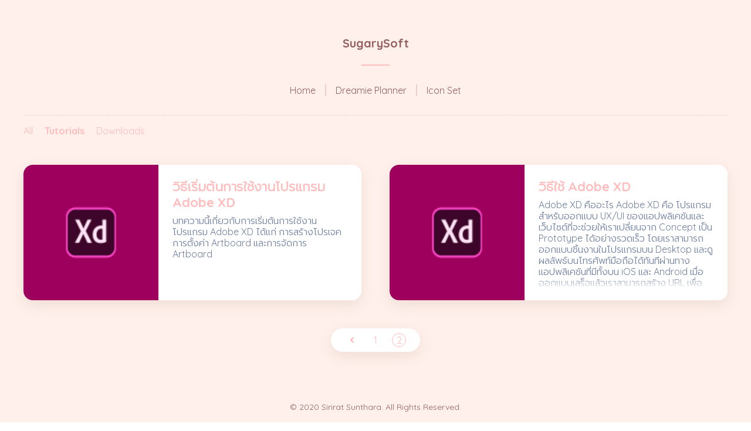

--- FILE ---
content_type: text/css; charset=utf-8
request_url: https://fonts.googleapis.com/css?family=Prompt:300|Quicksand:400,700|Inconsolata
body_size: 438
content:
/* vietnamese */
@font-face {
  font-family: 'Inconsolata';
  font-style: normal;
  font-weight: 400;
  font-stretch: 100%;
  src: url(https://fonts.gstatic.com/s/inconsolata/v37/QldgNThLqRwH-OJ1UHjlKENVzkWGVkL3GZQmAwLYxYWI2qfdm7Lpp4U8WRL2l3WdycuJDETf.woff2) format('woff2');
  unicode-range: U+0102-0103, U+0110-0111, U+0128-0129, U+0168-0169, U+01A0-01A1, U+01AF-01B0, U+0300-0301, U+0303-0304, U+0308-0309, U+0323, U+0329, U+1EA0-1EF9, U+20AB;
}
/* latin-ext */
@font-face {
  font-family: 'Inconsolata';
  font-style: normal;
  font-weight: 400;
  font-stretch: 100%;
  src: url(https://fonts.gstatic.com/s/inconsolata/v37/QldgNThLqRwH-OJ1UHjlKENVzkWGVkL3GZQmAwLYxYWI2qfdm7Lpp4U8WRP2l3WdycuJDETf.woff2) format('woff2');
  unicode-range: U+0100-02BA, U+02BD-02C5, U+02C7-02CC, U+02CE-02D7, U+02DD-02FF, U+0304, U+0308, U+0329, U+1D00-1DBF, U+1E00-1E9F, U+1EF2-1EFF, U+2020, U+20A0-20AB, U+20AD-20C0, U+2113, U+2C60-2C7F, U+A720-A7FF;
}
/* latin */
@font-face {
  font-family: 'Inconsolata';
  font-style: normal;
  font-weight: 400;
  font-stretch: 100%;
  src: url(https://fonts.gstatic.com/s/inconsolata/v37/QldgNThLqRwH-OJ1UHjlKENVzkWGVkL3GZQmAwLYxYWI2qfdm7Lpp4U8WR32l3WdycuJDA.woff2) format('woff2');
  unicode-range: U+0000-00FF, U+0131, U+0152-0153, U+02BB-02BC, U+02C6, U+02DA, U+02DC, U+0304, U+0308, U+0329, U+2000-206F, U+20AC, U+2122, U+2191, U+2193, U+2212, U+2215, U+FEFF, U+FFFD;
}
/* thai */
@font-face {
  font-family: 'Prompt';
  font-style: normal;
  font-weight: 300;
  src: url(https://fonts.gstatic.com/s/prompt/v12/-W_8XJnvUD7dzB2Cy_gIfWMuUZctdhow.woff2) format('woff2');
  unicode-range: U+02D7, U+0303, U+0331, U+0E01-0E5B, U+200C-200D, U+25CC;
}
/* vietnamese */
@font-face {
  font-family: 'Prompt';
  font-style: normal;
  font-weight: 300;
  src: url(https://fonts.gstatic.com/s/prompt/v12/-W_8XJnvUD7dzB2Cy_gIZmMuUZctdhow.woff2) format('woff2');
  unicode-range: U+0102-0103, U+0110-0111, U+0128-0129, U+0168-0169, U+01A0-01A1, U+01AF-01B0, U+0300-0301, U+0303-0304, U+0308-0309, U+0323, U+0329, U+1EA0-1EF9, U+20AB;
}
/* latin-ext */
@font-face {
  font-family: 'Prompt';
  font-style: normal;
  font-weight: 300;
  src: url(https://fonts.gstatic.com/s/prompt/v12/-W_8XJnvUD7dzB2Cy_gIZ2MuUZctdhow.woff2) format('woff2');
  unicode-range: U+0100-02BA, U+02BD-02C5, U+02C7-02CC, U+02CE-02D7, U+02DD-02FF, U+0304, U+0308, U+0329, U+1D00-1DBF, U+1E00-1E9F, U+1EF2-1EFF, U+2020, U+20A0-20AB, U+20AD-20C0, U+2113, U+2C60-2C7F, U+A720-A7FF;
}
/* latin */
@font-face {
  font-family: 'Prompt';
  font-style: normal;
  font-weight: 300;
  src: url(https://fonts.gstatic.com/s/prompt/v12/-W_8XJnvUD7dzB2Cy_gIaWMuUZctdg.woff2) format('woff2');
  unicode-range: U+0000-00FF, U+0131, U+0152-0153, U+02BB-02BC, U+02C6, U+02DA, U+02DC, U+0304, U+0308, U+0329, U+2000-206F, U+20AC, U+2122, U+2191, U+2193, U+2212, U+2215, U+FEFF, U+FFFD;
}
/* vietnamese */
@font-face {
  font-family: 'Quicksand';
  font-style: normal;
  font-weight: 400;
  src: url(https://fonts.gstatic.com/s/quicksand/v37/6xKtdSZaM9iE8KbpRA_hJFQNYuDyP7bh.woff2) format('woff2');
  unicode-range: U+0102-0103, U+0110-0111, U+0128-0129, U+0168-0169, U+01A0-01A1, U+01AF-01B0, U+0300-0301, U+0303-0304, U+0308-0309, U+0323, U+0329, U+1EA0-1EF9, U+20AB;
}
/* latin-ext */
@font-face {
  font-family: 'Quicksand';
  font-style: normal;
  font-weight: 400;
  src: url(https://fonts.gstatic.com/s/quicksand/v37/6xKtdSZaM9iE8KbpRA_hJVQNYuDyP7bh.woff2) format('woff2');
  unicode-range: U+0100-02BA, U+02BD-02C5, U+02C7-02CC, U+02CE-02D7, U+02DD-02FF, U+0304, U+0308, U+0329, U+1D00-1DBF, U+1E00-1E9F, U+1EF2-1EFF, U+2020, U+20A0-20AB, U+20AD-20C0, U+2113, U+2C60-2C7F, U+A720-A7FF;
}
/* latin */
@font-face {
  font-family: 'Quicksand';
  font-style: normal;
  font-weight: 400;
  src: url(https://fonts.gstatic.com/s/quicksand/v37/6xKtdSZaM9iE8KbpRA_hK1QNYuDyPw.woff2) format('woff2');
  unicode-range: U+0000-00FF, U+0131, U+0152-0153, U+02BB-02BC, U+02C6, U+02DA, U+02DC, U+0304, U+0308, U+0329, U+2000-206F, U+20AC, U+2122, U+2191, U+2193, U+2212, U+2215, U+FEFF, U+FFFD;
}
/* vietnamese */
@font-face {
  font-family: 'Quicksand';
  font-style: normal;
  font-weight: 700;
  src: url(https://fonts.gstatic.com/s/quicksand/v37/6xKtdSZaM9iE8KbpRA_hJFQNYuDyP7bh.woff2) format('woff2');
  unicode-range: U+0102-0103, U+0110-0111, U+0128-0129, U+0168-0169, U+01A0-01A1, U+01AF-01B0, U+0300-0301, U+0303-0304, U+0308-0309, U+0323, U+0329, U+1EA0-1EF9, U+20AB;
}
/* latin-ext */
@font-face {
  font-family: 'Quicksand';
  font-style: normal;
  font-weight: 700;
  src: url(https://fonts.gstatic.com/s/quicksand/v37/6xKtdSZaM9iE8KbpRA_hJVQNYuDyP7bh.woff2) format('woff2');
  unicode-range: U+0100-02BA, U+02BD-02C5, U+02C7-02CC, U+02CE-02D7, U+02DD-02FF, U+0304, U+0308, U+0329, U+1D00-1DBF, U+1E00-1E9F, U+1EF2-1EFF, U+2020, U+20A0-20AB, U+20AD-20C0, U+2113, U+2C60-2C7F, U+A720-A7FF;
}
/* latin */
@font-face {
  font-family: 'Quicksand';
  font-style: normal;
  font-weight: 700;
  src: url(https://fonts.gstatic.com/s/quicksand/v37/6xKtdSZaM9iE8KbpRA_hK1QNYuDyPw.woff2) format('woff2');
  unicode-range: U+0000-00FF, U+0131, U+0152-0153, U+02BB-02BC, U+02C6, U+02DA, U+02DC, U+0304, U+0308, U+0329, U+2000-206F, U+20AC, U+2122, U+2191, U+2193, U+2212, U+2215, U+FEFF, U+FFFD;
}


--- FILE ---
content_type: text/css
request_url: https://sugarysoft.com/wp-content/themes/sugarysoft_2020/style.css?ver=6.8.3
body_size: -65
content:
/*
Theme Name: SugarySoft 2020
Theme URI: https://sugarysoft.com/
Author: Sirirat Sunthara
Author URI: https://sugarysoft.com/
Description: It's my theme.
Version: 2.0
License: GNU General Public License v2 or later
License URI: http://www.gnu.org/licenses/gpl-2.0.html
Text Domain: sugarysoft
Tags: sugarysoft
This theme, like WordPress, is licensed under the GPL.
Use it to make something cool, have fun, and share what you've learned with others.
*/

--- FILE ---
content_type: text/css
request_url: https://sugarysoft.com/wp-content/themes/sugarysoft_2020/assets/css/main.css?ver=6.8.3
body_size: 3900
content:
@keyframes scaleUp025 {
  0% {
    transform: scale(1);
  }
  50% {
    transform: scale(1.025);
  }
  100% {
    transform: scale(1);
  }
}

@keyframes scaleUp05 {
  0% {
    transform: scale(1);
  }
  50% {
    transform: scale(1.05);
  }
  100% {
    transform: scale(1);
  }
}

.btn-round {
  flex-shrink: 0;
  border-radius: 24px;
}

.btn-round:hover {
  animation: scaleUp05 1s linear 0s infinite;
}

.btn-round.-fill {
  background-color: #FFBCBC;
  color: #FFFFFF;
}

.btn-round.-border {
  border: 2px solid #FFBCBC;
  color: #FFBCBC;
}

.btn-round,
input[type="submit"],
input.submit {
  font-size: 16px;
  padding: 8px 16px;
  background: none;
  border: none;
  margin: 0 0 16px;
  min-width: 96px;
  cursor: pointer;
  display: inline-block;
  text-align: center;
}

input[type="submit"],
input.submit {
  background-color: #87E0BA;
  color: #FFFFFF;
  border-radius: 4px;
}

@media screen and (max-width: 1200px) {
  .btn-round {
    min-width: 72px;
  }
}

.image {
  max-width: 100%;
}

.container {
  background-color: #FFF0EB;
  position: relative;
}

.container .wrapper {
  max-width: 1200px;
  margin: 0 auto;
  position: relative;
}

.nav-bar + .wrapper,
.sub-nav-bar + .wrapper {
  margin-top: 32px;
}

.nav-bar {
  background-color: #FFF0EB;
  color: #935F5F;
  padding: 48px 0 0;
  z-index: 99;
  text-align: center;
}

.nav-bar.-minimize {
  padding: 0;
  position: fixed;
  top: 0;
  left: 0;
  right: 0;
}

.nav-bar.-minimize + div {
  padding-top: 200px;
}

.nav-bar.-minimize > div {
  display: flex;
  align-items: center;
}

.nav-bar.-minimize .title {
  display: flex;
  align-items: center;
}

.nav-bar.-minimize .title::after {
  height: 32px;
  width: 2px;
  margin: auto 8px auto 24px;
}

.nav-bar.-minimize .main-menu {
  border: none;
  margin: 0;
  padding: 0;
}

.nav-bar .title {
  font-size: 20px;
}

.nav-bar .title::after {
  content: "";
  background-color: #FFBCBC;
  height: 2px;
  display: block;
  width: 48px;
  margin: 24px auto 0;
}

.nav-bar .main-menu {
  margin: 32px 0 0;
  padding: 0 0 32px;
  list-style-type: none;
  display: flex;
  justify-content: center;
  align-items: baseline;
  font-size: 16px;
  border-bottom: 1px dashed #EDCDCD;
}

.nav-bar .main-menu > .item,
.nav-bar .main-menu > .page_item,
.nav-bar .main-menu > .menu-item {
  padding: 0 16px;
}

.nav-bar .main-menu > .item:not(:last-child),
.nav-bar .main-menu > .page_item:not(:last-child),
.nav-bar .main-menu > .menu-item:not(:last-child) {
  border-right: 2px solid #EDCDCD;
}

.sub-nav-bar .main-menu {
  margin: 0;
  list-style-type: none;
  padding: 16px 0;
}

.sub-nav-bar .main-menu > .item,
.sub-nav-bar .main-menu > .page_item,
.sub-nav-bar .main-menu > .menu-item {
  display: inline-block;
  margin: 0 16px 0 0;
  color: #FFBCBC;
}

.sub-nav-bar .main-menu > .item.-current, .sub-nav-bar .main-menu > .item.current_page_item, .sub-nav-bar .main-menu > .item.current-menu-item,
.sub-nav-bar .main-menu > .page_item.-current,
.sub-nav-bar .main-menu > .page_item.current_page_item,
.sub-nav-bar .main-menu > .page_item.current-menu-item,
.sub-nav-bar .main-menu > .menu-item.-current,
.sub-nav-bar .main-menu > .menu-item.current_page_item,
.sub-nav-bar .main-menu > .menu-item.current-menu-item {
  font-weight: bold;
}

.grid-layout {
  margin: 48px 0;
}

.row {
  display: flex;
  flex-direction: row;
}

.row.-center-h {
  align-items: center;
}

.row.-space-between {
  justify-content: space-between;
}

.row.-align-right {
  justify-content: flex-end;
}

.row > .column {
  width: 100%;
  box-sizing: border-box;
  position: relative;
}

.row > .column.-lg {
  width: calc(100% * (2.5 / 4));
}

.row > .column.-md {
  width: calc(100% * (1.5 / 4));
}

.row > .column.-sm {
  width: calc(100% * (1 / 4));
}

.row > .column.-sub-md {
  width: calc(100% * (1.5 / 2.5));
}

.row > .column.-sub-sm {
  width: calc(100% * (1 / 2.5));
}

.row > .column.-h1 {
  height: 0;
  padding-top: calc(100% * (1 / 2.5));
}

.row > .column > .banner {
  position: absolute;
  right: 0;
  left: 0;
  top: 0;
  bottom: 0;
}

.grid-two-column.-wrapable,
.grid-three-column.-wrapable {
  flex-wrap: wrap;
  justify-content: space-between;
}

.grid-two-column > .column:first-child,
.grid-three-column > .column:first-child {
  margin: 0 24px 0 0;
}

.grid-two-column > .column:last-child,
.grid-three-column > .column:last-child {
  margin: 0 0 0 24px;
}

.banner {
  border-radius: 16px;
  background-size: cover;
  position: relative;
  width: 100%;
}

.banner.-lg {
  padding-top: calc(100% / (1360 / 584));
  height: 0;
}

.banner .content {
  padding: 16px;
  text-align: center;
  color: #FFFFFF;
  box-sizing: border-box;
}

.banner .content .title {
  font-size: 32px;
}

.banner .content .btn-round.-fill {
  background-color: #FFFFFF;
}

.banner .content .btn-round.-border {
  border-color: #FFFFFF;
  color: #FFFFFF;
}

.search-box {
  border: 1px solid #87E0BA;
  padding: 8px 16px;
  border-radius: 24px;
  display: flex;
  flex-direction: row;
  align-items: center;
  width: 256px;
}

.search-box i {
  font-size: 14px;
  margin: 0 16px 0 0;
}

.search-box input {
  border: none;
  background: none;
  font-size: 16px;
  outline: none;
}

.search-box ::placeholder {
  color: #87E0BA;
  opacity: 1;
}

.search-box ::-webkit-input-placeholder {
  color: #87E0BA;
}

.search-box :-ms-input-placeholder {
  color: #87E0BA;
}

.search-box ::-ms-input-placeholder {
  color: #87E0BA;
}

.clickable {
  cursor: pointer;
}

.footer {
  color: #935F5F;
  padding: 32px;
  text-align: center;
  font-size: 14px;
}

@media screen and (max-width: 1200px) {
  .nav-bar + .wrapper,
  .sub-nav-bar + .wrapper {
    margin-top: 48px;
  }
  .container > .wrapper,
  .sub-nav-bar > .wrapper {
    padding: 0 48px;
  }
}

@media screen and (max-width: 1024px) {
  .nav-bar + .wrapper,
  .sub-nav-bar + .wrapper {
    margin-top: 24px;
  }
  .nav-bar {
    padding: 16px 16px 0;
  }
  .nav-bar.-minimize + div {
    padding-top: 164px;
  }
  .nav-bar > .wrapper {
    padding: 0 16px;
  }
  .nav-bar .main-menu > .item,
  .nav-bar .main-menu > .page_item,
  .nav-bar .main-menu > .menu-item {
    padding: 0 8px;
    font-size: 14px;
  }
  .banner {
    border-radius: 8px;
  }
  .banner .btn-round {
    margin: 0 0 16px;
  }
  .banner .content .row {
    flex-direction: column;
    align-items: center;
  }
  .banner .content .title {
    font-size: 22px;
    margin: 16px 0;
    line-height: 24px;
  }
  .banner p {
    margin: 0 0 16px;
    line-height: 18px;
  }
  .container > .wrapper,
  .sub-nav-bar > .wrapper {
    padding: 0 24px;
  }
  .grid-layout {
    margin: 24px 0;
  }
  .grid-layout > .column:first-child,
  .grid-two-column > .column:first-child,
  .grid-three-column > .column:first-child {
    margin: 0 12px 0 0;
  }
  .grid-layout > .column:last-child,
  .grid-two-column > .column:last-child,
  .grid-three-column > .column:last-child {
    margin: 0 0 0 12px;
  }
}

@media screen and (max-width: 767px) {
  .nav-bar + .wrapper,
  .sub-nav-bar + .wrapper {
    margin-top: 16px;
  }
  .nav-bar.-minimize .main-menu {
    display: none;
  }
  .nav-bar.-minimize .icon-menu {
    width: 24px;
    height: 2px;
    background: #FFBCBC;
    margin: 0 16px 0 0;
  }
  .nav-bar.-minimize .icon-menu::after, .nav-bar.-minimize .icon-menu::before {
    content: "";
    background-color: #FFBCBC;
    height: 2px;
    display: block;
  }
  .nav-bar.-minimize .icon-menu::before {
    margin: -6px 0 0;
  }
  .nav-bar.-minimize .icon-menu::after {
    margin: 10px 0 0;
  }
  .nav-bar.-minimize .title {
    padding: 16px 0;
  }
  .nav-bar.-minimize .title::after {
    display: none;
  }
  .nav-bar .title {
    text-align: center;
    font-size: 20px;
    margin: 0;
  }
  .nav-bar .title::after {
    margin: 16px auto 0;
  }
  .nav-bar .search-box {
    display: none;
  }
  .nav-bar .main-menu {
    margin: 24px 0 0;
    padding: 0 0 24px;
  }
  .container > .wrapper,
  .sub-nav-bar > .wrapper {
    padding: 0 16px;
  }
  .grid-layout {
    margin: 16px 0 0;
  }
  .grid-layout > .column:last-child {
    margin: 0;
  }
  .grid-layout .column {
    margin-bottom: 16px !important;
  }
  .row:not(.-remain-row) {
    flex-direction: column;
  }
  .row:not(.-remain-row) > .column {
    width: 100% !important;
  }
  .row:not(.-remain-row) > .column.-expandable {
    height: unset;
    padding-top: 0;
  }
  .row:not(.-remain-row) > .column.-expandable > .banner {
    position: relative;
  }
  .grid-two-column > .column:first-child,
  .grid-three-column > .column:first-child {
    margin: 0 0 16px;
  }
  .grid-two-column > .column:last-child,
  .grid-three-column > .column:last-child {
    margin: 0;
  }
}

.home-content {
  background-color: #FFFFFF;
  border-radius: 24px;
  box-shadow: 0 8px 24px #F0DDD6;
  padding: 48px;
}

.home-content > .nav-bar {
  background-color: transparent;
  position: relative;
  padding: 0;
}

.cover {
  position: relative;
  margin: 48px -48px 0;
}

.cover > .image {
  width: 100%;
  height: auto;
}

.cover > .content {
  position: absolute;
  top: 50%;
  left: 0;
  color: #FFFFFF;
  transform: translateY(-50%);
  width: 340px;
  padding: 0 48px;
}

.cover .cover-text {
  margin: 16px 0;
}

.cover h2 {
  font-size: 32px;
}

.cover h2,
.cover p {
  color: inherit;
}

.free-icon-container {
  padding: 48px 0 0;
}

.free-icon-container > .title {
  margin: 0 0 48px;
}

.free-icon-container > .row {
  flex-wrap: wrap;
}

.free-icon-container > .row:not(.-align-right) {
  justify-content: space-between;
}

.free-icon-container > .row:not(:last-child) {
  padding: 0 0 24px;
}

.free-icon-container > .row > .icon-item {
  width: calc((100% - 48px) / 3);
  padding-top: calc((100% - 48px) / 3);
  background-size: cover;
  background-repeat: no-repeat;
  background-position: center;
  border-radius: 24px;
  cursor: pointer;
  margin: 0 0 24px;
}

.free-icon-container > .row > .btn-round:only-child {
  margin-bottom: 0;
}

.free-icon-container + div {
  margin: 48px 0 0;
}

@media screen and (max-width: 1024px) {
  .home-content {
    padding: 16px;
  }
  .cover {
    margin: 32px -16px 0;
  }
  .cover > .content {
    position: relative;
    top: unset;
    transform: unset;
    text-align: center;
    color: #6E7F9F;
    padding: 24px 16px 0;
    width: 100%;
    box-sizing: border-box;
  }
  .cover h2 {
    font-size: 24px;
  }
  .free-icon-container {
    padding: 16px;
    margin: 0 -16px -16px;
    border-bottom-left-radius: 24px;
    border-bottom-right-radius: 24px;
  }
  .free-icon-container::before {
    content: "";
    display: block;
    background-color: #FFBCBC;
    height: 2px;
    width: 48px;
    margin: 0 auto 24px;
  }
  .free-icon-container .title {
    text-align: center;
    margin: 0 0 16px;
  }
  .free-icon-container .btn-round {
    width: 100%;
    box-sizing: border-box;
  }
  .free-icon-container .row:not(:last-child) {
    padding: 0;
  }
  .free-icon-container .row > .icon-item {
    width: calc(50% - 8px);
    padding-top: calc(50% - 8px);
    border-radius: 16px;
    margin: 0 0 16px;
  }
}

#mobMainMenu {
  display: none;
  position: fixed;
  top: 0;
  left: 0;
  right: 0;
  bottom: 0;
  z-index: 99;
}

@keyframes dimBG {
  from {
    background-color: transparent;
  }
  to {
    background-color: rgba(0, 0, 0, 0.5);
  }
}

.-menu-shown + #mobMainMenu {
  display: block;
}

.-menu-shown + #mobMainMenu > .main-menu {
  left: 0;
}

.-menu-shown + #mobMainMenu > .backdrop {
  display: block;
  animation: dimBG 0.25s linear 1 forwards;
}

#mobMainMenu > .main-menu {
  position: absolute;
  top: 0;
  left: -100%;
  right: 0;
  bottom: 0;
  background-color: #FFF0EB;
  list-style-type: none;
  padding: 16px;
  margin: 0;
  width: calc(100% - 150px);
  transition: left 0.5s;
}

#mobMainMenu > .main-menu > .item,
#mobMainMenu > .main-menu > .page_item,
#mobMainMenu > .main-menu > .menu-item {
  color: #935F5F;
  padding: 16px 8px;
}

#mobMainMenu > .backdrop {
  display: none;
  width: 100%;
  height: 100%;
}

.archive-item {
  background-color: #FFFFFF;
  border-radius: 16px;
  box-shadow: 0 8px 24px #F0DDD6;
  display: flex;
  flex-direction: column;
  margin: 0 0 48px;
}

.archive-item.-horizontal {
  flex-direction: row;
}

.archive-item.-horizontal > .wrapper {
  height: 0;
  padding-top: 40%;
}

.archive-item.-horizontal > .wrapper .content {
  position: absolute;
  top: 0;
  height: 100%;
}

.archive-item.-horizontal .feature-image {
  width: 40%;
  padding-top: 40%;
  border-radius: 16px 0 0 16px;
}

.archive-item > div {
  width: 100%;
}

.archive-item .feature-image {
  flex-shrink: 0;
  height: 0;
  padding-top: calc(100% / (16 / 9));
  background-position: center;
  background-size: cover;
  border-radius: 8px 8px 0 0;
}

.archive-item .content {
  padding: 24px;
  box-sizing: border-box;
  display: flex;
  flex-direction: column;
  height: 11em;
  word-wrap: break-word;
  width: 100%;
}

.archive-item .content h2.title {
  font-size: 22px;
}

.archive-item .content .title {
  margin: 0 0 8px;
  color: #FFBCBC;
  max-height: 2.65em;
  overflow: hidden;
  flex-shrink: 0;
  line-height: 1.25;
}

.archive-item .content .description {
  height: 100%;
  overflow: hidden;
  text-overflow: ellipsis;
  margin: 0;
  line-height: 1.22em;
}

.archive-item .content .description::after {
  background: linear-gradient(rgba(255, 255, 255, 0), #FFFFFF 50%);
  content: "";
  bottom: 0;
  left: 0;
  width: 100%;
  height: 2.44em;
  position: absolute;
  border-radius: 0 0 16px 16px;
}

.grid-two-column > .archive-item {
  width: calc(50% - 24px);
}

.grid-three-column > .archive-item {
  width: calc((100% / 3) - 24px);
}

.pagination,
.navigation {
  display: flex;
  flex-direction: row;
  border-radius: 42px;
  align-items: center;
  background-color: #FFFFFF;
  box-shadow: 0 8px 24px #F0DDD6;
}

.pagination {
  margin: 0 auto 48px;
  padding: 8px;
}

.pagination.-post {
  margin: auto;
  border: none;
}

.pagination > .nav-links {
  list-style-type: none;
  padding: 0;
  margin: 0;
  display: flex;
  align-items: center;
}

.pagination > .nav-links > .page-numbers,
.pagination > .nav-links > .post-page-numbers {
  display: inline-flex;
  width: 24px;
  height: 24px;
  align-items: center;
  justify-content: center;
  border-radius: 50%;
  padding: 4px;
  margin: 0 8px;
  color: #FFBCBC;
  box-sizing: border-box;
}

.pagination > .nav-links > .page-numbers.current,
.pagination > .nav-links > .post-page-numbers.current {
  border: 1px solid #FFBCBC;
}

.pagination .screen-reader-text {
  display: none;
}

.navigation {
  color: #FFBCBC;
  padding: 8px 16px;
  min-width: 0;
}

.navigation:not(.pagination) {
  max-width: 400px;
}

.navigation.-next {
  justify-content: end;
  margin: 0 0 0 auto;
}

.navigation .text {
  margin: 0 16px;
  overflow: hidden;
  text-overflow: ellipsis;
  white-space: nowrap;
}

.article > .content :not(.wp-block-button) > a,
.comment-form :not(.wp-block-button) > a,
.comment-list :not(.wp-block-button) > a {
  text-decoration: underline;
}

.article > .content a,
.comment-form a,
.comment-list a {
  color: #71B3D7;
}

.article {
  background-color: #FFFFFF;
  border-radius: 24px;
  box-shadow: 0 8px 24px #F0DDD6;
  padding: 48px;
}

.article > .article-header,
.article > .article-footer,
.article > .content {
  overflow: hidden;
  word-wrap: break-word;
  padding: 48px 0 0;
  clear: both;
}

.article .article-header.-cover {
  height: 0;
  padding-top: calc(100% / (1328 / 504));
  position: relative;
  background-size: cover;
  background-position: center;
  border-radius: 24px 24px 0 0;
  margin: -32px -32px 0;
}

.article + div {
  padding: 48px 0;
}

.article > .content > .title {
  font-size: 32px;
  color: #FFBCBC;
}

.article .article-footer > .info {
  margin: 16px 0 0;
  text-align: right;
  font-size: 14px;
  color: rgba(110, 127, 159, 0.5);
}

.article .aligncenter,
.comment .aligncenter {
  margin: 0 auto;
  display: block;
  text-align: center;
}

.article .alignright,
.comment .alignright {
  float: right;
  margin: 0 0 16px 16px;
  text-align: right;
}

.article .alignleft,
.comment .alignleft {
  float: left;
  margin: 0 16px 16px 0;
}

.article .wp-caption-text,
.comment .wp-caption-text {
  margin: 0 0 16px;
  font-size: 16px;
  opacity: 0.75;
}

.article img,
.comment img {
  max-width: 100%;
  height: auto;
}

.article blockquote,
.comment blockquote {
  background: #F5FAFF;
  padding: 24px;
  margin: 16px 24px;
}

.article code,
.article kbd,
.article pre,
.comment code,
.comment kbd,
.comment pre {
  font-family: 'Inconsolata', 'Prompt', monospace;
  color: #5C74BA;
}

.article kbd,
.comment kbd {
  background-color: #F5FAFF;
  padding: 2px 8px;
  border: 1px solid #E5EEF6;
  border-radius: 4px;
}

.article hr,
.comment hr {
  border: none;
  border-bottom: 1px solid #E5EEF6;
}

.article pre,
.comment pre {
  background-color: #F5FAFF;
  overflow: auto;
  padding: 24px;
}

.article q,
.comment q {
  font-weight: bold;
  font-style: italic;
}

.tags {
  display: flex;
  flex-wrap: wrap;
  align-items: center;
  font-size: 16px;
}

.tags .label {
  font-weight: bold;
  margin: 0 16px 8px 0;
}

.tags .tag {
  color: #FFBCBC;
  border: 1px solid #FFBCBC;
  border-radius: 32px;
  padding: 2px 16px;
  margin: 0 16px 8px 0;
}

.toc {
  list-style-type: none;
  background-color: #F5FAFF;
  padding: 24px;
  border-radius: 8px;
}

.toc a {
  text-decoration: none !important;
}

.toc ul {
  list-style-type: none;
}

.toc li:not(:last-child) {
  margin: 0 0 8px;
}

figcaption {
  box-sizing: border-box;
  font-size: 16px !important;
  padding: 8px !important;
}

@media screen and (max-width: 1024px) {
  .archive-item:not(:last-child) {
    margin: 0 0 24px;
  }
  .archive-item.-horizontal.-no-img > .wrapper {
    height: unset;
    padding-top: unset;
  }
  .archive-item.-horizontal.-no-img > .wrapper .content {
    position: relative;
  }
  .archive-item.-horizontal.-no-img > .wrapper .content .description::after {
    display: none;
  }
  .archive-item.-horizontal:not(.-no-img) > .wrapper {
    padding-top: 20%;
  }
  .archive-item.-horizontal:not(.-no-img) .feature-image {
    padding-top: 20%;
    width: 20%;
  }
  .archive-item .content {
    padding: 16px;
  }
  .archive-item .content h2.title {
    font-size: 22px;
  }
  .grid-two-column > .archive-item,
  .grid-three-column > .archive-item {
    width: 100%;
  }
  .pagination {
    margin: 0 auto 24px;
  }
  .article .article-header.-cover {
    margin: -48px -48px 0;
  }
  .article .article-header.-cover .content {
    padding: 24px;
  }
  .article .article-header.-cover .content .title {
    font-size: 22px;
  }
}

@media screen and (max-width: 767px) {
  .archive-item {
    margin: 0 0 16px;
  }
  .archive-item > .wrapper {
    padding-top: unset !important;
    height: unset !important;
  }
  .archive-item > .wrapper .content {
    position: relative !important;
  }
  .archive-item .feature-image {
    padding-top: calc(100% / (21 / 9)) !important;
    width: 100% !important;
    border-radius: 16px 16px 0 0 !important;
  }
  .grid-two-column > .archive-item {
    flex-direction: column;
  }
  .pagination {
    margin: 16px auto 0;
    padding: 8px;
  }
  .navigation {
    width: 100%;
    box-sizing: border-box;
    margin: 0 0 16px;
    justify-content: center !important;
  }
  .navigation i {
    display: none;
  }
  .article {
    padding: 16px;
    border-radius: 16px;
  }
  .article > .content > .title {
    font-size: 20px;
    margin: 0 0 16px;
  }
  .article + div {
    padding: 24px 0 0;
  }
  .article .article-header,
  .article .article-footer,
  .article .content {
    padding: 16px 0;
  }
  .article .article-header.-cover {
    margin: -16px -16px 0;
    padding: 0;
    height: unset;
    min-height: 200px;
    border-radius: 16px 16px 0 0;
  }
}

.comment-respond {
  background-color: rgba(237, 205, 205, 0.25);
  padding: 24px;
  border-radius: 8px;
}

.comment-respond .comment-reply-title {
  margin: 0;
}

.comment-respond form > * {
  display: flex;
  align-items: baseline;
}

.comment-respond form > * label {
  margin: 0 16px 0 0;
  flex-shrink: 0;
  min-width: 150px;
  text-align: right;
}

.comment-respond form > * textarea,
.comment-respond form > * input[type="text"] {
  width: 100%;
  border: 1px solid #EDCDCD;
  border-radius: 4px;
  padding: 16px;
  font-size: 16px;
}

.comment-respond form > * input[type="checkbox"] {
  margin: 0 16px 0 0;
}

.comment-respond .form-submit {
  justify-content: flex-end;
  margin: 0;
}

.comment-list {
  list-style-type: none;
  padding: 0;
  margin: 48px auto;
}

.comment-list .comment,
.comment-list .pingback,
.comment-list .trackback {
  margin: 0 0 16px;
  background-color: #FFFFFF;
  padding: 24px;
  border-radius: 8px;
  overflow: hidden;
  word-wrap: break-word;
}

.comment-list .comment.parent,
.comment-list .pingback.parent,
.comment-list .trackback.parent {
  padding-bottom: 0;
}

.comment-list .comment > .children,
.comment-list .pingback > .children,
.comment-list .trackback > .children {
  list-style-type: none;
  margin: 16px 0 0 64px;
  padding: 0;
  border: 1px solid #EDCDCD;
  border-radius: 8px;
}

.comment-list .comment .comment-body,
.comment-list .pingback .comment-body,
.comment-list .trackback .comment-body {
  padding: 0 0 0 64px;
}

.comment-list .comment .comment-author,
.comment-list .pingback .comment-author,
.comment-list .trackback .comment-author {
  position: relative;
  margin: 0;
  display: flex;
  align-items: center;
}

.comment-list .comment .comment-author .avatar,
.comment-list .pingback .comment-author .avatar,
.comment-list .trackback .comment-author .avatar {
  position: absolute;
  left: -64px;
  top: 0;
  border-radius: 50%;
}

.comment-list .comment .comment-author a,
.comment-list .pingback .comment-author a,
.comment-list .trackback .comment-author a {
  font-weight: bold;
}

.comment-list .comment .comment-author .fn,
.comment-list .pingback .comment-author .fn,
.comment-list .trackback .comment-author .fn {
  margin: 0 8px 0 0;
}

.comment-list .comment .comment-meta,
.comment-list .pingback .comment-meta,
.comment-list .trackback .comment-meta {
  font-size: 14px;
  color: #9CB3CB;
}

.comment-list .comment .comment-meta a,
.comment-list .pingback .comment-meta a,
.comment-list .trackback .comment-meta a {
  color: inherit;
}

.comment-list .comment a,
.comment-list .pingback a,
.comment-list .trackback a {
  text-decoration: none;
  font-style: normal;
}

.comment-list .pingback,
.comment-list .trackback {
  background-color: rgba(245, 250, 255, 0.5);
  border: 1px solid #F5FAFF;
}

.comment-list .pingback .comment-body,
.comment-list .trackback .comment-body {
  padding: 0;
}

@media screen and (max-width: 767px) {
  .comment-respond {
    margin: 24px 0 0;
  }
  .comment-list {
    margin: 24px 0 0;
  }
  .comment-list .comment .children,
  .comment-list .pingback .children,
  .comment-list .trackback .children {
    border-radius: 4px 0 0 4px;
    border-right: none;
  }
  .comment-list .comment .children .comment,
  .comment-list .comment .children .pingback,
  .comment-list .comment .children .trackback,
  .comment-list .pingback .children .comment,
  .comment-list .pingback .children .pingback,
  .comment-list .pingback .children .trackback,
  .comment-list .trackback .children .comment,
  .comment-list .trackback .children .pingback,
  .comment-list .trackback .children .trackback {
    padding: 8px;
  }
  .comment-list .comment .comment-body,
  .comment-list .pingback .comment-body,
  .comment-list .trackback .comment-body {
    padding: 0 0 0 32px;
  }
  .comment-list .comment .comment-author .avatar,
  .comment-list .pingback .comment-author .avatar,
  .comment-list .trackback .comment-author .avatar {
    left: -32px;
    width: 24px;
    height: 24px;
  }
  .comment-list .comment > .children,
  .comment-list .pingback > .children,
  .comment-list .trackback > .children {
    margin: 16px 0 0 32px;
  }
}

body {
  font-family: 'Quicksand', 'Prompt', sans-serif;
  font-size: 16px;
  padding: 0;
  margin: 0;
  color: #6E7F9F;
}

body > .container > .wrapper {
  min-height: calc(100vh - 348px);
}

body > .container > .wrapper:first-child {
  min-height: calc(100vh - 180px);
  padding: 48px 0;
}

body h2 {
  font-size: 24px;
  color: #935F5F;
  margin: 0 0 16px;
}

a {
  text-decoration: none;
  color: inherit;
}

script {
  display: none !important;
}

p:only-child,
h2:only-child {
  margin: 0;
}

@media screen and (max-width: 1024px) {
  body > .container > .wrapper:first-child {
    padding: 16px;
  }
}

/*# sourceMappingURL=main.css.map */

--- FILE ---
content_type: application/x-javascript
request_url: https://sugarysoft.com/wp-content/themes/sugarysoft_2020/assets/js/script.js?ver=1.1
body_size: -116
content:
window.onscroll = function() {adjustNavBar()};
var navBar = document.getElementById("navBar");
var navBarHeight = 200;
var mainContainer = document.getElementById("mainContainer");

function adjustNavBar() {
    //console.log("window.pageYOffset", window.pageYOffset);

    if (navBar == null) {
        return;
    }

    if (window.pageYOffset >= navBarHeight) {
        navBar.classList.add("-minimize");
    } else {
        navBar.classList.remove("-minimize");
    }
}

function onMenuClicked() {
    console.log("onMenuClicked");
    if (mainContainer !== null) {
        if (mainContainer.classList.contains("-menu-shown")) {
            mainContainer.classList.remove("-menu-shown");
        } else {
            mainContainer.classList.add("-menu-shown");
        }
    }
}
